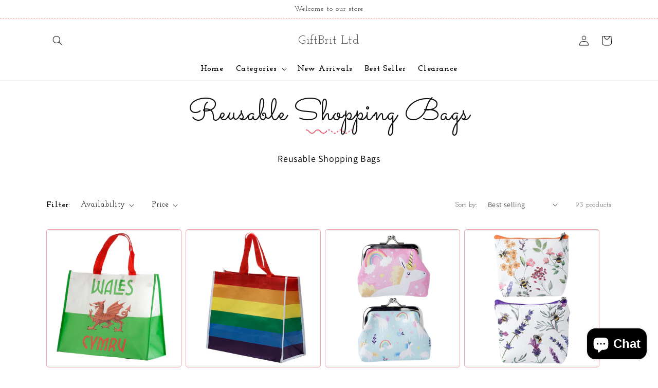

--- FILE ---
content_type: text/css
request_url: https://giftbrit.com/cdn/shop/t/3/assets/custom_style.css?v=123520525691455023871649318481
body_size: 2359
content:
h1,h2,h3,h4,h5,h6,p,a,span{font-family:Josefin Slab,serif!important}.announcement-bar{border-bottom:1px dashed #f99e9d!important}h2.title,.blog__title{font-family:Sacramento,cursive!important;font-size:60px;position:relative;text-align:center}.banner__buttons a.button.button--primary{padding-top:4px}.collection__view-all a.button{padding-top:5px}.header__menu-item{color:#000!important;font-weight:700!important;font-size:16px!important}.title:before,.blog__title:before{content:"";position:absolute;width:100%;height:10px;background:url(/cdn/shop/files/imgpsh_fullsize_anim.png?v=1644554383);background-repeat:no-repeat;background-position:bottom;left:0;right:0;margin:0 auto;bottom:0}h1.main-page-title.page-title.h0{display:none}.collection-list-title{position:relative}.collection-list-title:before{content:"";position:absolute;width:100%;height:10px;background:url(/cdn/shop/files/imgpsh_fullsize_anim.png?v=1644554383);background-repeat:no-repeat;background-position:bottom;left:0;right:0;margin:0 auto;bottom:0}.banner__heading.h1{font-family:Josefin Slab,serif;font-weight:700;font-size:60px;max-width:300px;line-height:63px;text-align:center}.slideshow__text{background:transparent!important}.banner__content.banner__content--middle-center{justify-content:flex-end!important}.slideshow__text.slideshow__text--left{align-items:center!important;text-align:center!important}a.button.button--primary{font-family:Josefin Slab,serif;color:#fff;font-weight:400;text-transform:uppercase;background:#000!important;opacity:1}.slideshow__slide .banner__text span{font-family:Josefin Slab,serif;color:#000;font-weight:600;font-size:18px!important}.slideshow__controls.slider-buttons.no-js-hidden{position:absolute;width:100%;z-index:2;bottom:10px}button.slider-button.slider-button--prev,button.slider-button.slider-button--next{display:none}.slideshow__controls{border:none!important}.top-coll h2.collection-list-title{font-family:Sacramento,cursive!important;font-size:60px;display:inline-block}.collection-list-wrapper .title-wrapper-with-link{justify-content:center}.collection-list-wrapper .card-wrapper.animate-arrow{background:#f8a3a4;padding:10px}.collection-list-wrapper .card__content{position:relative}.collection-list-wrapper .card__content:before{content:"";position:absolute;width:100%;height:30px;background:url(/cdn/shop/files/Path__3.png?v=1644549816);background-repeat:no-repeat;background-position:bottom;bottom:-10px;background-size:cover}.collection-list-wrapper h3.card__heading{font-family:Josefin Slab,serif;text-align:center;font-weight:600;font-size:24px}.card__information{padding-bottom:10px;padding-top:10px}.multicolumn{margin-top:50px}.multicolumn-list img{width:100px!important;height:100px!important}.multicolumn-card__info h3{font-weight:600;font-size:20px}.multicolumn-card__info{padding:0!important}.multicolumn-card__info .rte{margin-top:0!important}.multicolumn-card__info .rte p{color:#a9b1c0;font-weight:600;font-size:18px}.title-wrapper-with-link{justify-content:center!important}#shopify-section-template--15240112504984__1644550143b577893b .color-background-1.isolate.gradient{background:#fafafa;margin:40px 0 0}.collection .card__inner.color-background-2.ratio,.product-recommendations .card__inner.color-background-2.ratio{border:1px solid #f8a3a4;border-radius:5px;overflow:hidden;float:left;width:100%;position:relative;height:269px}.collection h3.card__heading.h5,.product-recommendations h3.card__heading.h5{display:-webkit-box;-webkit-line-clamp:1;-webkit-box-orient:vertical;overflow:hidden;font-size:20px;margin-bottom:10px}.collection h3.card__heading.h5 a,.product-recommendations h3.card__heading.h5 a{color:#000;font-weight:600;text-align:center;text-decoration:none}.collection h3.card__heading.h5 a:hover,.product-recommendations h3.card__heading.h5 a:hover{color:#f8a3a4}.collection span.price-item,.product-recommendations span.price-item{color:#f8a3a4;font-weight:700;font-size:16px}.collection .card-information,.product-recommendations .card-information{text-align:center}.collection s.price-item.price-item--regular,.product-recommendations s.price-item.price-item--regular{color:#b4b4b4;font-size:16px;font-weight:700}.collection .card__badge,.product-recommendations .card__badge{align-self:flex-start;grid-row-start:4;justify-self:center}.collection span.badge.badge--bottom-left.color-inverse,.product-recommendations span.badge.badge--bottom-left.color-inverse{background:#f8a3a4;border:none;padding:8px 15px;font-size:16px;color:#fff;font-weight:700}.collection span.badge.badge--bottom-left.color-accent-2,.product-recommendations span.badge.badge--bottom-left.color-accent-2{background-color:#000;border:none;font-size:16px}.collection .card__inner.color-background-2.ratio .media img,.product-recommendations .card__inner.color-background-2.ratio .media img{object-fit:contain}.blog h3.card__heading.h2{display:-webkit-box;-webkit-line-clamp:1;-webkit-box-orient:vertical;overflow:hidden;text-align:center}.blog h3.card__heading.h2 a{font-size:20px;color:#000;text-decoration:none;font-weight:600}.blog .circle-divider time{color:#b0b0b0;text-align:center;font-size:16px;font-weight:700}.blog .article-card__info{text-align:center}.blog p.article-card__excerpt.rte-width{display:-webkit-box;-webkit-line-clamp:2;-webkit-box-orient:vertical;overflow:hidden;text-align:center;color:#000;font-size:16px;font-weight:500;margin-bottom:0}.blog .card__inner.color-background-2.ratio,.blog .article-card__image.media.media--hover-effect{border-radius:6px}.dt-sc-support-blocks-section.dt-sc-column.dt-sc-grid-style.three-column.style-3.position-default{grid-gap:20px}.dt-sc-column.three-column{grid-template-columns:repeat(3,1fr)}.dt-sc-column{display:grid;width:100%}.dt-blog-sec{background:#f8a3a438;border-color:#f8a3a480;border-width:1px;border-style:solid;border-radius:3px;text-align:center;position:relative;margin-top:30px}.dt-sc-support-icon-image:hover{background-color:#000}.dt-sc-support-icon-image{background:#fff;border-color:#0000;border-width:1px;border-style:solid;width:100px;height:100px;border-radius:50%;display:flex;justify-content:center;align-items:center;margin:-55px auto 0}.dt-sc-support-content{padding:30px 20px 35px}.img-box{width:30px;object-fit:cover}.dt-sc-support-content h5{font-size:30px;font-family:Sacramento,cursive!important;color:#000;font-weight:600;margin:0}.dt-sc-support-content p{font-size:17px;color:#000;font-weight:500;margin:10px 0 0}.grid--2-col-tablet .grid__item{width:calc(20% - var(--grid-desktop-horizontal-spacing) / 1)!important}.multicolumn.color-background-1.gradient.background-primary .multicolumn-list img.multicolumn-card__image{height:100%!important;width:100%!important;padding:4px;background:linear-gradient(312deg,#f8a3a4,#37394c)!important}.media--portrait{padding-bottom:100%}.grid--2-col-tablet .multicolumn-list__item{margin-top:0!important}.multicolumn.color-background-1.gradient.background-primary{background:#fafafa;padding:30px 0}.newsletter__wrapper h2.h1{font-size:55px;color:#000;font-weight:700;font-family:Sacramento,cursive!important;padding:0;line-height:30px}.newsletter__subheading p{font-size:20px!important;font-weight:500}.footer{margin-top:0!important}.newsletter__wrapper{background-color:#fafafa!important;padding-top:60px!important}h1.title.title--primary,h1.collection-hero__title,h1#login,h1.cart__empty-text,h2.product-recommendations__heading,h1.h2,.customer.register h1{font-family:Sacramento,cursive!important;font-size:60px;text-align:center;position:relative;margin-bottom:35px}h1.title.title--primary:before,h1.collection-hero__title:before,h1#login:before,h1.cart__empty-text:before,h2.product-recommendations__heading:before,h1.h2:before,.customer.register h1:before{content:"";position:absolute;width:100%;height:10px;background:url(/cdn/shop/files/imgpsh_fullsize_anim.png?v=1644554383);background-repeat:no-repeat;background-position:bottom;left:0;right:0;margin:0 auto;bottom:0}.collection-list .card-wrapper.animate-arrow{background:#f8a3a4;padding:10px}.collection-list .card__content{position:relative}.collection-list .card__content:before{content:"";position:absolute;width:100%;height:30px;background:url(/cdn/shop/files/Path__3.png?v=1644549816);background-repeat:no-repeat;background-position:bottom;bottom:-10px;background-size:cover}.collection-list h3.card__heading{font-family:Josefin Slab,serif;text-align:center;font-weight:600;font-size:24px}.collection-list li.collection-list__item.grid__item{margin-bottom:10px}.collection-hero__description{max-width:100%!important}.collection-hero__title+.collection-hero__description{margin-top:0!important;margin-bottom:10px;text-align:center;color:#000!important}.facets__heading{font-size:16px!important;color:#000!important;font-weight:800!important}.facets__summary span{font-size:15px!important;color:#000!important;font-weight:500}.product--large:not(.product--no-media) .product__media-wrapper{max-width:55%!important}.product--large:not(.product--no-media) .product__info-wrapper{max-width:45%!important}.product .thumbnail[aria-current]{box-shadow:none!important;border-color:#f8a3a4!important}.product__text.caption-with-letter-spacing+.product__title{font-size:30px;font-weight:600}#shopify-section-template--15240112472216__multicolumn .multicolumn{margin-top:10px}.pagination-wrapper{margin-top:0!important}.contact-f{padding-left:400px!important}.fild{float:left;margin-right:40px}.fild span{font-size:20px;font-weight:800}.fild h3{font-weight:500;font-size:20px}@media (max-width: 1440px){.team-box button.slick-prev.slick-arrow{left:10%!important}.team-box button.slick-next.slick-arrow{right:11%!important}}@media (max-width: 1199px){.multicolumn{margin-top:20px}.section-template--15240112504984__1644473945e51b41f8-padding{padding-top:0!important;padding-bottom:25px!important}.section-template--15240112504984__1644550143b577893b-padding{padding-bottom:45px!important}.team-box button.slick-prev.slick-arrow{left:5%!important}.team-box button.slick-next.slick-arrow{right:5%!important}.team-sec{margin-bottom:45px!important}.multicolumn.color-background-1.gradient.background-primary{padding:0 0 10px!important}.collection .card__inner.color-background-2.ratio,.product-recommendations .card__inner.color-background-2.ratio{height:230px}.product__text.caption-with-letter-spacing+.product__title{font-size:25px}}@media (max-width: 900px){.testimonial__details{max-width:600px!important;padding-top:45px!important}.multicolumn-list img{width:80px!important;height:80px!important}h1.collection-hero__title{margin-bottom:0}.collection-hero__title+.collection-hero__description{margin-top:20px!important;margin-bottom:0!important}.pagination-wrapper{margin-top:0!important}.product--large:not(.product--no-media) .product__info-wrapper{max-width:50%!important;padding-left:25px}.product--large:not(.product--no-media) .product__media-wrapper{max-width:50%!important}}@media (max-width: 768px){.multicolumn-list img{width:70px!important;height:70px!important}.multicolumn-card__info .rte p,.products__text p{font-size:16px!important}.grid--2-col-tablet .grid__item{width:calc(33.33% - var(--grid-desktop-horizontal-spacing) / 1)!important}.blog button.slider-button.slider-button--prev,.blog button.slider-button.slider-button--next{display:block}.blog .slider-counter.caption{display:none}.blog button.slider-button.slider-button--prev,.blog button.slider-button.slider-button--next{background-color:#f8a3a4;border-radius:50%;margin:0 5px}.blog .slider-button .icon{height:10px;color:#fff}.blog .slider--tablet.grid--peek.grid--2-col-tablet .grid__item{width:50%!important;margin:0 auto!important}.blog slider-component.slider-mobile-gutter{margin:0 10px!important}.blog .slider--tablet.grid--peek .grid__item:first-of-type{padding-left:0!important}.collection-list h3.card__heading{font-size:18px!important}h1.h2{margin-top:10px}}@media (max-width: 767px){.banner__content{position:absolute!important}.multicolumn-list img{width:100px!important;height:100px!important}.media.media--transparent.media--adapt{padding-bottom:60%!important}h2.title,.blog__title{font-size:50px}.team-box button.slick-prev.slick-arrow,.team-box button.slick-next.slick-arrow{width:40px!important;height:40px!important}.team-box button.slick-prev.slick-arrow:before,.team-box button.slick-next.slick-arrow:after{width:40px!important}.top-coll h2.collection-list-title{font-size:50px}.footer-block__details-content{margin-bottom:20px!important}.footer-block.grid__item{margin:0!important}h2.footer-block__heading{margin-bottom:0!important}.footer-block__details-content .list-menu__item--link{padding-top:2px!important;padding-bottom:2px!important}.footer__content-top{padding-bottom:5px!important}.collection .card__inner.color-background-2.ratio,.product-recommendations .card__inner.color-background-2.ratio{height:200px}.multicolumn:nth-child(1) .multicolumn .grid--1-col .grid__item{width:100%!important}.multicolumn ul#Slider-template--15240112504984__16445501347407b942 .grid__item{width:100%!important}.list-social__link{color:#000!important}.collection-list h3.card__heading{font-size:24px!important}h1.title.title--primary,h1.collection-hero__title,h1#login,h1.cart__empty-text,h2.product-recommendations__heading,.customer.register h1{font-size:50px}.product--large:not(.product--no-media) .product__media-wrapper{max-width:100%!important}.product--large:not(.product--no-media) .product__info-wrapper{max-width:100%!important;padding-left:0}.section-template--15240112472216__main-padding .grid--2-col-tablet .grid__item{width:100%!important}.product__modal-opener{width:95%!important}.contact-f{padding-left:170px!important}}@media (max-width: 425px){.banner__heading.h1{font-size:40px;line-height:45px;max-width:200px}.fild h3{margin:0!important}.media.media--transparent.media--adapt{padding-bottom:85%!important}.collection h3.card__heading.h5 a{font-size:18px}.testimonial__details{max-width:400px!important;padding-top:45px!important}.team-box button.slick-prev.slick-arrow{left:2%!important}.team-box button.slick-next.slick-arrow{right:2%!important}.multicolumn .grid--1-col .grid__item{width:calc(50% - var(--grid-desktop-horizontal-spacing) / 1)!important}.blog .slider--tablet.grid--peek.grid--2-col-tablet .grid__item{width:100%!important;max-width:375px;object-fit:cover;margin:0 auto 0 20px!important}.newsletter__wrapper h2.h1{font-size:38px;font-weight:600;line-height:45px}.collection-list .collection-list__item{margin-bottom:6px!important}ul#product-grid{margin-bottom:0!important}.slider.product__media-list .product__media-item:first-of-type{padding-left:10px!important}.image-with-text .grid--2-col-tablet .grid__item{width:100%!important}.image-with-text__content{padding:3rem calc(3rem / var(--font-body-scale)) 3rem!important}#shopify-section-template--15240112472216__multicolumn .multicolumn .grid--1-col .grid__item{width:100%!important}.product__text.caption-with-letter-spacing+.product__title{font-size:25px}}@media (max-width: 375px){.media.media--transparent.media--adapt{padding-bottom:100%!important}.section-template--15240112504984__1644473945e51b41f8-padding{padding-bottom:10px!important}.testimonial__details{max-width:300px!important}.products__text p{line-height:24px}.team-box button.slick-prev.slick-arrow:before,.team-box button.slick-next.slick-arrow:after{width:35px!important}.team-box button.slick-next.slick-arrow:after{left:-9px!important}h1.title.title--primary,h1.collection-hero__title,h1.cart__empty-text{font-size:40px}.collection h3.card__heading.h5,.product-recommendations h3.card__heading.h5{font-size:18px!important}.collection s.price-item.price-item--regular,.product-recommendations s.price-item.price-item--regular,.collection span.price-item,.product-recommendations span.price-item{font-size:15px!important}.blog .slider--tablet.grid--peek.grid--2-col-tablet .grid__item{margin:0 10px 0 1px!important}}@media (max-width: 325px){.multicolumn-list img{width:80px!important;height:80px!important}h2.title,.blog__title{font-size:40px}.collection .grid--2-col .grid__item,.product-recommendations .grid--2-col .grid__item{width:100%!important;max-width:100%}.newsletter__wrapper h2.h1{font-size:30px;line-height:20px}.newsletter__subheading.rte p{font-size:16px!important}}.section-template--15240112275608__cart-items-padding .title-wrapper-with-link{display:block!important;text-align:center!important}.title-wrapper-with-link a.underlined-link{background-color:#000;color:#fff;padding:15px 3rem;font-size:1.5rem;text-decoration:none}.content-banner{background:#f8a3a4}.content-title h2{text-align:center;margin:auto;padding:50px;font-size:40px;font-weight:600}.contat-sec.fild{display:flex;flex-wrap:wrap}.fild h3{font-weight:500;font-size:20px;text-align:center;margin:0 20px 0 0}.fild h3:last-child{margin-right:0}.contat-sec.fild{display:flex;flex-wrap:wrap;margin:0 auto;padding:0;justify-content:center;align-content:center;align-self:center;text-align:center;max-width:none!important;width:100%}
/*# sourceMappingURL=/cdn/shop/t/3/assets/custom_style.css.map?v=123520525691455023871649318481 */
